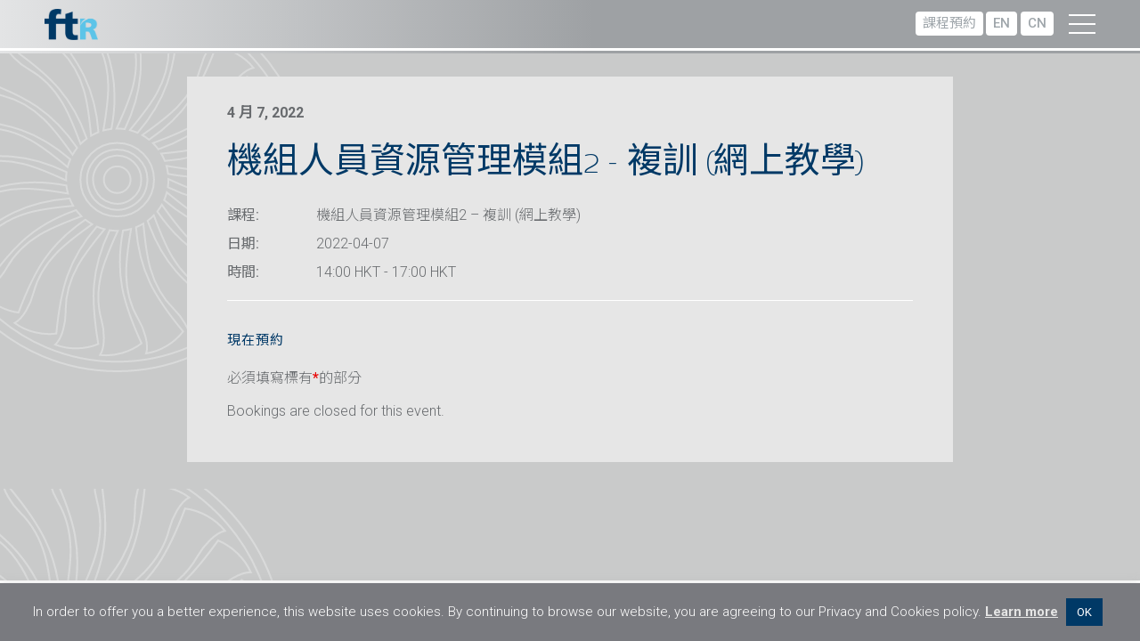

--- FILE ---
content_type: text/html; charset=UTF-8
request_url: https://www.ftr.asia/tc/programmes/%E6%A9%9F%E7%B5%84%E4%BA%BA%E5%93%A1%E8%B3%87%E6%BA%90%E7%AE%A1%E7%90%86%E6%A8%A1%E7%B5%842-%E8%A4%87%E8%A8%93-%E7%B6%B2%E4%B8%8A%E6%95%99%E5%AD%B8-28
body_size: 16035
content:
<!doctype html>
<html lang="zh-HK">
<head>
	<meta charset="UTF-8">
	<meta name="viewport" content="width=device-width, initial-scale=1.0, maximum-scale=1.0, user-scalable=0">
  <link rel="profile" href="https://gmpg.org/xfn/11">


  <style type="text/css">
    #preload { position: fixed; top: 0; left: 0; bottom: 0; right: 0; width: 100vw; height: 100vh; z-index: 999999; background: #fff; }
    #preload .loading { position: absolute; width: auto; height: auto; margin: auto; top: 0; bottom: 0; left: 0; right: 0; }
  </style>

	<meta name='robots' content='index, follow, max-image-preview:large, max-snippet:-1, max-video-preview:-1' />
<link rel="alternate" hreflang="sc" href="https://www.ftr.asia/sc/programmes/%e6%9c%ba%e7%bb%84%e4%ba%ba%e5%91%98%e8%b5%84%e6%ba%90%e7%ae%a1%e7%90%86%e6%a8%a1%e5%9d%972-%e5%a4%8d%e8%ae%ad-%e7%bd%91%e4%b8%8a%e6%95%99%e5%ad%a6-29" />
<link rel="alternate" hreflang="hk" href="https://www.ftr.asia/tc/programmes/%e6%a9%9f%e7%b5%84%e4%ba%ba%e5%93%a1%e8%b3%87%e6%ba%90%e7%ae%a1%e7%90%86%e6%a8%a1%e7%b5%842-%e8%a4%87%e8%a8%93-%e7%b6%b2%e4%b8%8a%e6%95%99%e5%ad%b8-28" />

	<!-- This site is optimized with the Yoast SEO plugin v24.7 - https://yoast.com/wordpress/plugins/seo/ -->
	<title>機組人員資源管理模組2 - 複訓 (網上教學) - Flight Training Resources</title>
	<link rel="canonical" href="https://www.ftr.asia/tc/programmes/%e6%a9%9f%e7%b5%84%e4%ba%ba%e5%93%a1%e8%b3%87%e6%ba%90%e7%ae%a1%e7%90%86%e6%a8%a1%e7%b5%842-%e8%a4%87%e8%a8%93-%e7%b6%b2%e4%b8%8a%e6%95%99%e5%ad%b8-28" />
	<meta property="og:locale" content="zh_HK" />
	<meta property="og:type" content="article" />
	<meta property="og:title" content="機組人員資源管理模組2 - 複訓 (網上教學) - Flight Training Resources" />
	<meta property="og:description" content="2022-04-07 @ 14:00 HKT - 17:00 HKT -" />
	<meta property="og:url" content="https://www.ftr.asia/tc/programmes/%e6%a9%9f%e7%b5%84%e4%ba%ba%e5%93%a1%e8%b3%87%e6%ba%90%e7%ae%a1%e7%90%86%e6%a8%a1%e7%b5%842-%e8%a4%87%e8%a8%93-%e7%b6%b2%e4%b8%8a%e6%95%99%e5%ad%b8-28" />
	<meta property="og:site_name" content="Flight Training Resources" />
	<meta name="twitter:card" content="summary_large_image" />
	<script type="application/ld+json" class="yoast-schema-graph">{"@context":"https://schema.org","@graph":[{"@type":"WebPage","@id":"https://www.ftr.asia/tc/programmes/%e6%a9%9f%e7%b5%84%e4%ba%ba%e5%93%a1%e8%b3%87%e6%ba%90%e7%ae%a1%e7%90%86%e6%a8%a1%e7%b5%842-%e8%a4%87%e8%a8%93-%e7%b6%b2%e4%b8%8a%e6%95%99%e5%ad%b8-28","url":"https://www.ftr.asia/tc/programmes/%e6%a9%9f%e7%b5%84%e4%ba%ba%e5%93%a1%e8%b3%87%e6%ba%90%e7%ae%a1%e7%90%86%e6%a8%a1%e7%b5%842-%e8%a4%87%e8%a8%93-%e7%b6%b2%e4%b8%8a%e6%95%99%e5%ad%b8-28","name":"機組人員資源管理模組2 - 複訓 (網上教學) - Flight Training Resources","isPartOf":{"@id":"https://www.ftr.asia/tc/#website"},"datePublished":"2022-03-16T08:19:19+00:00","breadcrumb":{"@id":"https://www.ftr.asia/tc/programmes/%e6%a9%9f%e7%b5%84%e4%ba%ba%e5%93%a1%e8%b3%87%e6%ba%90%e7%ae%a1%e7%90%86%e6%a8%a1%e7%b5%842-%e8%a4%87%e8%a8%93-%e7%b6%b2%e4%b8%8a%e6%95%99%e5%ad%b8-28#breadcrumb"},"inLanguage":"zh-HK","potentialAction":[{"@type":"ReadAction","target":["https://www.ftr.asia/tc/programmes/%e6%a9%9f%e7%b5%84%e4%ba%ba%e5%93%a1%e8%b3%87%e6%ba%90%e7%ae%a1%e7%90%86%e6%a8%a1%e7%b5%842-%e8%a4%87%e8%a8%93-%e7%b6%b2%e4%b8%8a%e6%95%99%e5%ad%b8-28"]}]},{"@type":"BreadcrumbList","@id":"https://www.ftr.asia/tc/programmes/%e6%a9%9f%e7%b5%84%e4%ba%ba%e5%93%a1%e8%b3%87%e6%ba%90%e7%ae%a1%e7%90%86%e6%a8%a1%e7%b5%842-%e8%a4%87%e8%a8%93-%e7%b6%b2%e4%b8%8a%e6%95%99%e5%ad%b8-28#breadcrumb","itemListElement":[{"@type":"ListItem","position":1,"name":"Home","item":"https://www.ftr.asia/tc"},{"@type":"ListItem","position":2,"name":"Events","item":"https://www.ftr.asia/tc/programmes"},{"@type":"ListItem","position":3,"name":"機組人員資源管理模組2 &#8211; 複訓 (網上教學)"}]},{"@type":"WebSite","@id":"https://www.ftr.asia/tc/#website","url":"https://www.ftr.asia/tc/","name":"Flight Training Resources","description":"","publisher":{"@id":"https://www.ftr.asia/tc/#organization"},"potentialAction":[{"@type":"SearchAction","target":{"@type":"EntryPoint","urlTemplate":"https://www.ftr.asia/tc/?s={search_term_string}"},"query-input":{"@type":"PropertyValueSpecification","valueRequired":true,"valueName":"search_term_string"}}],"inLanguage":"zh-HK"},{"@type":"Organization","@id":"https://www.ftr.asia/tc/#organization","name":"Flight Training Resources Limited","url":"https://www.ftr.asia/tc/","logo":{"@type":"ImageObject","inLanguage":"zh-HK","@id":"https://www.ftr.asia/tc/#/schema/logo/image/","url":"https://www.ftr.asia/wp-content/uploads/2019/11/ftr-logo.png","contentUrl":"https://www.ftr.asia/wp-content/uploads/2019/11/ftr-logo.png","width":297,"height":174,"caption":"Flight Training Resources Limited"},"image":{"@id":"https://www.ftr.asia/tc/#/schema/logo/image/"}}]}</script>
	<!-- / Yoast SEO plugin. -->


<link rel="alternate" type="application/rss+xml" title="訂閱《Flight Training Resources》&raquo; 資訊提供" href="https://www.ftr.asia/tc/feed" />
<script type="text/javascript">
/* <![CDATA[ */
window._wpemojiSettings = {"baseUrl":"https:\/\/s.w.org\/images\/core\/emoji\/15.0.3\/72x72\/","ext":".png","svgUrl":"https:\/\/s.w.org\/images\/core\/emoji\/15.0.3\/svg\/","svgExt":".svg","source":{"concatemoji":"https:\/\/www.ftr.asia\/wp-includes\/js\/wp-emoji-release.min.js?ver=82cad292cdfa407c08ff733d36ab44c7"}};
/*! This file is auto-generated */
!function(i,n){var o,s,e;function c(e){try{var t={supportTests:e,timestamp:(new Date).valueOf()};sessionStorage.setItem(o,JSON.stringify(t))}catch(e){}}function p(e,t,n){e.clearRect(0,0,e.canvas.width,e.canvas.height),e.fillText(t,0,0);var t=new Uint32Array(e.getImageData(0,0,e.canvas.width,e.canvas.height).data),r=(e.clearRect(0,0,e.canvas.width,e.canvas.height),e.fillText(n,0,0),new Uint32Array(e.getImageData(0,0,e.canvas.width,e.canvas.height).data));return t.every(function(e,t){return e===r[t]})}function u(e,t,n){switch(t){case"flag":return n(e,"\ud83c\udff3\ufe0f\u200d\u26a7\ufe0f","\ud83c\udff3\ufe0f\u200b\u26a7\ufe0f")?!1:!n(e,"\ud83c\uddfa\ud83c\uddf3","\ud83c\uddfa\u200b\ud83c\uddf3")&&!n(e,"\ud83c\udff4\udb40\udc67\udb40\udc62\udb40\udc65\udb40\udc6e\udb40\udc67\udb40\udc7f","\ud83c\udff4\u200b\udb40\udc67\u200b\udb40\udc62\u200b\udb40\udc65\u200b\udb40\udc6e\u200b\udb40\udc67\u200b\udb40\udc7f");case"emoji":return!n(e,"\ud83d\udc26\u200d\u2b1b","\ud83d\udc26\u200b\u2b1b")}return!1}function f(e,t,n){var r="undefined"!=typeof WorkerGlobalScope&&self instanceof WorkerGlobalScope?new OffscreenCanvas(300,150):i.createElement("canvas"),a=r.getContext("2d",{willReadFrequently:!0}),o=(a.textBaseline="top",a.font="600 32px Arial",{});return e.forEach(function(e){o[e]=t(a,e,n)}),o}function t(e){var t=i.createElement("script");t.src=e,t.defer=!0,i.head.appendChild(t)}"undefined"!=typeof Promise&&(o="wpEmojiSettingsSupports",s=["flag","emoji"],n.supports={everything:!0,everythingExceptFlag:!0},e=new Promise(function(e){i.addEventListener("DOMContentLoaded",e,{once:!0})}),new Promise(function(t){var n=function(){try{var e=JSON.parse(sessionStorage.getItem(o));if("object"==typeof e&&"number"==typeof e.timestamp&&(new Date).valueOf()<e.timestamp+604800&&"object"==typeof e.supportTests)return e.supportTests}catch(e){}return null}();if(!n){if("undefined"!=typeof Worker&&"undefined"!=typeof OffscreenCanvas&&"undefined"!=typeof URL&&URL.createObjectURL&&"undefined"!=typeof Blob)try{var e="postMessage("+f.toString()+"("+[JSON.stringify(s),u.toString(),p.toString()].join(",")+"));",r=new Blob([e],{type:"text/javascript"}),a=new Worker(URL.createObjectURL(r),{name:"wpTestEmojiSupports"});return void(a.onmessage=function(e){c(n=e.data),a.terminate(),t(n)})}catch(e){}c(n=f(s,u,p))}t(n)}).then(function(e){for(var t in e)n.supports[t]=e[t],n.supports.everything=n.supports.everything&&n.supports[t],"flag"!==t&&(n.supports.everythingExceptFlag=n.supports.everythingExceptFlag&&n.supports[t]);n.supports.everythingExceptFlag=n.supports.everythingExceptFlag&&!n.supports.flag,n.DOMReady=!1,n.readyCallback=function(){n.DOMReady=!0}}).then(function(){return e}).then(function(){var e;n.supports.everything||(n.readyCallback(),(e=n.source||{}).concatemoji?t(e.concatemoji):e.wpemoji&&e.twemoji&&(t(e.twemoji),t(e.wpemoji)))}))}((window,document),window._wpemojiSettings);
/* ]]> */
</script>
<style id='wp-emoji-styles-inline-css' type='text/css'>

	img.wp-smiley, img.emoji {
		display: inline !important;
		border: none !important;
		box-shadow: none !important;
		height: 1em !important;
		width: 1em !important;
		margin: 0 0.07em !important;
		vertical-align: -0.1em !important;
		background: none !important;
		padding: 0 !important;
	}
</style>
<link rel='stylesheet' id='wp-block-library-css' href='https://www.ftr.asia/wp-includes/css/dist/block-library/style.min.css?ver=82cad292cdfa407c08ff733d36ab44c7' type='text/css' media='all' />
<style id='classic-theme-styles-inline-css' type='text/css'>
/*! This file is auto-generated */
.wp-block-button__link{color:#fff;background-color:#32373c;border-radius:9999px;box-shadow:none;text-decoration:none;padding:calc(.667em + 2px) calc(1.333em + 2px);font-size:1.125em}.wp-block-file__button{background:#32373c;color:#fff;text-decoration:none}
</style>
<style id='global-styles-inline-css' type='text/css'>
:root{--wp--preset--aspect-ratio--square: 1;--wp--preset--aspect-ratio--4-3: 4/3;--wp--preset--aspect-ratio--3-4: 3/4;--wp--preset--aspect-ratio--3-2: 3/2;--wp--preset--aspect-ratio--2-3: 2/3;--wp--preset--aspect-ratio--16-9: 16/9;--wp--preset--aspect-ratio--9-16: 9/16;--wp--preset--color--black: #000000;--wp--preset--color--cyan-bluish-gray: #abb8c3;--wp--preset--color--white: #ffffff;--wp--preset--color--pale-pink: #f78da7;--wp--preset--color--vivid-red: #cf2e2e;--wp--preset--color--luminous-vivid-orange: #ff6900;--wp--preset--color--luminous-vivid-amber: #fcb900;--wp--preset--color--light-green-cyan: #7bdcb5;--wp--preset--color--vivid-green-cyan: #00d084;--wp--preset--color--pale-cyan-blue: #8ed1fc;--wp--preset--color--vivid-cyan-blue: #0693e3;--wp--preset--color--vivid-purple: #9b51e0;--wp--preset--gradient--vivid-cyan-blue-to-vivid-purple: linear-gradient(135deg,rgba(6,147,227,1) 0%,rgb(155,81,224) 100%);--wp--preset--gradient--light-green-cyan-to-vivid-green-cyan: linear-gradient(135deg,rgb(122,220,180) 0%,rgb(0,208,130) 100%);--wp--preset--gradient--luminous-vivid-amber-to-luminous-vivid-orange: linear-gradient(135deg,rgba(252,185,0,1) 0%,rgba(255,105,0,1) 100%);--wp--preset--gradient--luminous-vivid-orange-to-vivid-red: linear-gradient(135deg,rgba(255,105,0,1) 0%,rgb(207,46,46) 100%);--wp--preset--gradient--very-light-gray-to-cyan-bluish-gray: linear-gradient(135deg,rgb(238,238,238) 0%,rgb(169,184,195) 100%);--wp--preset--gradient--cool-to-warm-spectrum: linear-gradient(135deg,rgb(74,234,220) 0%,rgb(151,120,209) 20%,rgb(207,42,186) 40%,rgb(238,44,130) 60%,rgb(251,105,98) 80%,rgb(254,248,76) 100%);--wp--preset--gradient--blush-light-purple: linear-gradient(135deg,rgb(255,206,236) 0%,rgb(152,150,240) 100%);--wp--preset--gradient--blush-bordeaux: linear-gradient(135deg,rgb(254,205,165) 0%,rgb(254,45,45) 50%,rgb(107,0,62) 100%);--wp--preset--gradient--luminous-dusk: linear-gradient(135deg,rgb(255,203,112) 0%,rgb(199,81,192) 50%,rgb(65,88,208) 100%);--wp--preset--gradient--pale-ocean: linear-gradient(135deg,rgb(255,245,203) 0%,rgb(182,227,212) 50%,rgb(51,167,181) 100%);--wp--preset--gradient--electric-grass: linear-gradient(135deg,rgb(202,248,128) 0%,rgb(113,206,126) 100%);--wp--preset--gradient--midnight: linear-gradient(135deg,rgb(2,3,129) 0%,rgb(40,116,252) 100%);--wp--preset--font-size--small: 13px;--wp--preset--font-size--medium: 20px;--wp--preset--font-size--large: 36px;--wp--preset--font-size--x-large: 42px;--wp--preset--spacing--20: 0.44rem;--wp--preset--spacing--30: 0.67rem;--wp--preset--spacing--40: 1rem;--wp--preset--spacing--50: 1.5rem;--wp--preset--spacing--60: 2.25rem;--wp--preset--spacing--70: 3.38rem;--wp--preset--spacing--80: 5.06rem;--wp--preset--shadow--natural: 6px 6px 9px rgba(0, 0, 0, 0.2);--wp--preset--shadow--deep: 12px 12px 50px rgba(0, 0, 0, 0.4);--wp--preset--shadow--sharp: 6px 6px 0px rgba(0, 0, 0, 0.2);--wp--preset--shadow--outlined: 6px 6px 0px -3px rgba(255, 255, 255, 1), 6px 6px rgba(0, 0, 0, 1);--wp--preset--shadow--crisp: 6px 6px 0px rgba(0, 0, 0, 1);}:where(.is-layout-flex){gap: 0.5em;}:where(.is-layout-grid){gap: 0.5em;}body .is-layout-flex{display: flex;}.is-layout-flex{flex-wrap: wrap;align-items: center;}.is-layout-flex > :is(*, div){margin: 0;}body .is-layout-grid{display: grid;}.is-layout-grid > :is(*, div){margin: 0;}:where(.wp-block-columns.is-layout-flex){gap: 2em;}:where(.wp-block-columns.is-layout-grid){gap: 2em;}:where(.wp-block-post-template.is-layout-flex){gap: 1.25em;}:where(.wp-block-post-template.is-layout-grid){gap: 1.25em;}.has-black-color{color: var(--wp--preset--color--black) !important;}.has-cyan-bluish-gray-color{color: var(--wp--preset--color--cyan-bluish-gray) !important;}.has-white-color{color: var(--wp--preset--color--white) !important;}.has-pale-pink-color{color: var(--wp--preset--color--pale-pink) !important;}.has-vivid-red-color{color: var(--wp--preset--color--vivid-red) !important;}.has-luminous-vivid-orange-color{color: var(--wp--preset--color--luminous-vivid-orange) !important;}.has-luminous-vivid-amber-color{color: var(--wp--preset--color--luminous-vivid-amber) !important;}.has-light-green-cyan-color{color: var(--wp--preset--color--light-green-cyan) !important;}.has-vivid-green-cyan-color{color: var(--wp--preset--color--vivid-green-cyan) !important;}.has-pale-cyan-blue-color{color: var(--wp--preset--color--pale-cyan-blue) !important;}.has-vivid-cyan-blue-color{color: var(--wp--preset--color--vivid-cyan-blue) !important;}.has-vivid-purple-color{color: var(--wp--preset--color--vivid-purple) !important;}.has-black-background-color{background-color: var(--wp--preset--color--black) !important;}.has-cyan-bluish-gray-background-color{background-color: var(--wp--preset--color--cyan-bluish-gray) !important;}.has-white-background-color{background-color: var(--wp--preset--color--white) !important;}.has-pale-pink-background-color{background-color: var(--wp--preset--color--pale-pink) !important;}.has-vivid-red-background-color{background-color: var(--wp--preset--color--vivid-red) !important;}.has-luminous-vivid-orange-background-color{background-color: var(--wp--preset--color--luminous-vivid-orange) !important;}.has-luminous-vivid-amber-background-color{background-color: var(--wp--preset--color--luminous-vivid-amber) !important;}.has-light-green-cyan-background-color{background-color: var(--wp--preset--color--light-green-cyan) !important;}.has-vivid-green-cyan-background-color{background-color: var(--wp--preset--color--vivid-green-cyan) !important;}.has-pale-cyan-blue-background-color{background-color: var(--wp--preset--color--pale-cyan-blue) !important;}.has-vivid-cyan-blue-background-color{background-color: var(--wp--preset--color--vivid-cyan-blue) !important;}.has-vivid-purple-background-color{background-color: var(--wp--preset--color--vivid-purple) !important;}.has-black-border-color{border-color: var(--wp--preset--color--black) !important;}.has-cyan-bluish-gray-border-color{border-color: var(--wp--preset--color--cyan-bluish-gray) !important;}.has-white-border-color{border-color: var(--wp--preset--color--white) !important;}.has-pale-pink-border-color{border-color: var(--wp--preset--color--pale-pink) !important;}.has-vivid-red-border-color{border-color: var(--wp--preset--color--vivid-red) !important;}.has-luminous-vivid-orange-border-color{border-color: var(--wp--preset--color--luminous-vivid-orange) !important;}.has-luminous-vivid-amber-border-color{border-color: var(--wp--preset--color--luminous-vivid-amber) !important;}.has-light-green-cyan-border-color{border-color: var(--wp--preset--color--light-green-cyan) !important;}.has-vivid-green-cyan-border-color{border-color: var(--wp--preset--color--vivid-green-cyan) !important;}.has-pale-cyan-blue-border-color{border-color: var(--wp--preset--color--pale-cyan-blue) !important;}.has-vivid-cyan-blue-border-color{border-color: var(--wp--preset--color--vivid-cyan-blue) !important;}.has-vivid-purple-border-color{border-color: var(--wp--preset--color--vivid-purple) !important;}.has-vivid-cyan-blue-to-vivid-purple-gradient-background{background: var(--wp--preset--gradient--vivid-cyan-blue-to-vivid-purple) !important;}.has-light-green-cyan-to-vivid-green-cyan-gradient-background{background: var(--wp--preset--gradient--light-green-cyan-to-vivid-green-cyan) !important;}.has-luminous-vivid-amber-to-luminous-vivid-orange-gradient-background{background: var(--wp--preset--gradient--luminous-vivid-amber-to-luminous-vivid-orange) !important;}.has-luminous-vivid-orange-to-vivid-red-gradient-background{background: var(--wp--preset--gradient--luminous-vivid-orange-to-vivid-red) !important;}.has-very-light-gray-to-cyan-bluish-gray-gradient-background{background: var(--wp--preset--gradient--very-light-gray-to-cyan-bluish-gray) !important;}.has-cool-to-warm-spectrum-gradient-background{background: var(--wp--preset--gradient--cool-to-warm-spectrum) !important;}.has-blush-light-purple-gradient-background{background: var(--wp--preset--gradient--blush-light-purple) !important;}.has-blush-bordeaux-gradient-background{background: var(--wp--preset--gradient--blush-bordeaux) !important;}.has-luminous-dusk-gradient-background{background: var(--wp--preset--gradient--luminous-dusk) !important;}.has-pale-ocean-gradient-background{background: var(--wp--preset--gradient--pale-ocean) !important;}.has-electric-grass-gradient-background{background: var(--wp--preset--gradient--electric-grass) !important;}.has-midnight-gradient-background{background: var(--wp--preset--gradient--midnight) !important;}.has-small-font-size{font-size: var(--wp--preset--font-size--small) !important;}.has-medium-font-size{font-size: var(--wp--preset--font-size--medium) !important;}.has-large-font-size{font-size: var(--wp--preset--font-size--large) !important;}.has-x-large-font-size{font-size: var(--wp--preset--font-size--x-large) !important;}
:where(.wp-block-post-template.is-layout-flex){gap: 1.25em;}:where(.wp-block-post-template.is-layout-grid){gap: 1.25em;}
:where(.wp-block-columns.is-layout-flex){gap: 2em;}:where(.wp-block-columns.is-layout-grid){gap: 2em;}
:root :where(.wp-block-pullquote){font-size: 1.5em;line-height: 1.6;}
</style>
<link rel='stylesheet' id='cookie-law-info-css' href='https://www.ftr.asia/wp-content/plugins/cookie-law-info/legacy/public/css/cookie-law-info-public.css?ver=3.3.9' type='text/css' media='all' />
<link rel='stylesheet' id='cookie-law-info-gdpr-css' href='https://www.ftr.asia/wp-content/plugins/cookie-law-info/legacy/public/css/cookie-law-info-gdpr.css?ver=3.3.9' type='text/css' media='all' />
<link rel='stylesheet' id='events-manager-css' href='https://www.ftr.asia/wp-content/plugins/events-manager/includes/css/events_manager.css?ver=5.97' type='text/css' media='all' />
<link rel='stylesheet' id='menu-image-css' href='https://www.ftr.asia/wp-content/plugins/menu-image/includes/css/menu-image.css?ver=3.13' type='text/css' media='all' />
<link rel='stylesheet' id='dashicons-css' href='https://www.ftr.asia/wp-includes/css/dashicons.min.css?ver=82cad292cdfa407c08ff733d36ab44c7' type='text/css' media='all' />
<link rel='stylesheet' id='ftr-style-css' href='https://www.ftr.asia/wp-content/themes/ftr/style.css?ver=82cad292cdfa407c08ff733d36ab44c7' type='text/css' media='all' />
<link rel='stylesheet' id='um-recaptcha-css' href='https://www.ftr.asia/wp-content/plugins/um-recaptcha/assets/css/um-recaptcha.css?ver=2.3.8' type='text/css' media='all' />
<link rel='stylesheet' id='um_modal-css' href='https://www.ftr.asia/wp-content/plugins/ultimate-member/assets/css/um-modal.min.css?ver=2.10.1' type='text/css' media='all' />
<link rel='stylesheet' id='um_ui-css' href='https://www.ftr.asia/wp-content/plugins/ultimate-member/assets/libs/jquery-ui/jquery-ui.min.css?ver=1.13.2' type='text/css' media='all' />
<link rel='stylesheet' id='um_tipsy-css' href='https://www.ftr.asia/wp-content/plugins/ultimate-member/assets/libs/tipsy/tipsy.min.css?ver=1.0.0a' type='text/css' media='all' />
<link rel='stylesheet' id='um_raty-css' href='https://www.ftr.asia/wp-content/plugins/ultimate-member/assets/libs/raty/um-raty.min.css?ver=2.6.0' type='text/css' media='all' />
<link rel='stylesheet' id='select2-css' href='https://www.ftr.asia/wp-content/plugins/ultimate-member/assets/libs/select2/select2.min.css?ver=4.0.13' type='text/css' media='all' />
<link rel='stylesheet' id='um_fileupload-css' href='https://www.ftr.asia/wp-content/plugins/ultimate-member/assets/css/um-fileupload.min.css?ver=2.10.1' type='text/css' media='all' />
<link rel='stylesheet' id='um_confirm-css' href='https://www.ftr.asia/wp-content/plugins/ultimate-member/assets/libs/um-confirm/um-confirm.min.css?ver=1.0' type='text/css' media='all' />
<link rel='stylesheet' id='um_datetime-css' href='https://www.ftr.asia/wp-content/plugins/ultimate-member/assets/libs/pickadate/default.min.css?ver=3.6.2' type='text/css' media='all' />
<link rel='stylesheet' id='um_datetime_date-css' href='https://www.ftr.asia/wp-content/plugins/ultimate-member/assets/libs/pickadate/default.date.min.css?ver=3.6.2' type='text/css' media='all' />
<link rel='stylesheet' id='um_datetime_time-css' href='https://www.ftr.asia/wp-content/plugins/ultimate-member/assets/libs/pickadate/default.time.min.css?ver=3.6.2' type='text/css' media='all' />
<link rel='stylesheet' id='um_fonticons_ii-css' href='https://www.ftr.asia/wp-content/plugins/ultimate-member/assets/libs/legacy/fonticons/fonticons-ii.min.css?ver=2.10.1' type='text/css' media='all' />
<link rel='stylesheet' id='um_fonticons_fa-css' href='https://www.ftr.asia/wp-content/plugins/ultimate-member/assets/libs/legacy/fonticons/fonticons-fa.min.css?ver=2.10.1' type='text/css' media='all' />
<link rel='stylesheet' id='um_fontawesome-css' href='https://www.ftr.asia/wp-content/plugins/ultimate-member/assets/css/um-fontawesome.min.css?ver=6.5.2' type='text/css' media='all' />
<link rel='stylesheet' id='um_common-css' href='https://www.ftr.asia/wp-content/plugins/ultimate-member/assets/css/common.min.css?ver=2.10.1' type='text/css' media='all' />
<link rel='stylesheet' id='um_responsive-css' href='https://www.ftr.asia/wp-content/plugins/ultimate-member/assets/css/um-responsive.min.css?ver=2.10.1' type='text/css' media='all' />
<link rel='stylesheet' id='um_styles-css' href='https://www.ftr.asia/wp-content/plugins/ultimate-member/assets/css/um-styles.min.css?ver=2.10.1' type='text/css' media='all' />
<link rel='stylesheet' id='um_crop-css' href='https://www.ftr.asia/wp-content/plugins/ultimate-member/assets/libs/cropper/cropper.min.css?ver=1.6.1' type='text/css' media='all' />
<link rel='stylesheet' id='um_profile-css' href='https://www.ftr.asia/wp-content/plugins/ultimate-member/assets/css/um-profile.min.css?ver=2.10.1' type='text/css' media='all' />
<link rel='stylesheet' id='um_account-css' href='https://www.ftr.asia/wp-content/plugins/ultimate-member/assets/css/um-account.min.css?ver=2.10.1' type='text/css' media='all' />
<link rel='stylesheet' id='um_misc-css' href='https://www.ftr.asia/wp-content/plugins/ultimate-member/assets/css/um-misc.min.css?ver=2.10.1' type='text/css' media='all' />
<link rel='stylesheet' id='um_default_css-css' href='https://www.ftr.asia/wp-content/plugins/ultimate-member/assets/css/um-old-default.min.css?ver=2.10.1' type='text/css' media='all' />
<script type="text/javascript" src="https://www.ftr.asia/wp-includes/js/jquery/jquery.min.js?ver=3.7.1" id="jquery-core-js"></script>
<script type="text/javascript" src="https://www.ftr.asia/wp-includes/js/jquery/jquery-migrate.min.js?ver=3.4.1" id="jquery-migrate-js"></script>
<script type="text/javascript" id="cookie-law-info-js-extra">
/* <![CDATA[ */
var Cli_Data = {"nn_cookie_ids":[],"cookielist":[],"non_necessary_cookies":[],"ccpaEnabled":"","ccpaRegionBased":"","ccpaBarEnabled":"","strictlyEnabled":["necessary","obligatoire"],"ccpaType":"gdpr","js_blocking":"","custom_integration":"","triggerDomRefresh":"","secure_cookies":""};
var cli_cookiebar_settings = {"animate_speed_hide":"500","animate_speed_show":"500","background":"#797a7f","border":"#b1a6a6c2","border_on":"","button_1_button_colour":"#003966","button_1_button_hover":"#002e52","button_1_link_colour":"#fff","button_1_as_button":"1","button_1_new_win":"","button_2_button_colour":"#333","button_2_button_hover":"#292929","button_2_link_colour":"#e5e5e5","button_2_as_button":"","button_2_hidebar":"","button_3_button_colour":"#000","button_3_button_hover":"#000000","button_3_link_colour":"#fff","button_3_as_button":"1","button_3_new_win":"","button_4_button_colour":"#000","button_4_button_hover":"#000000","button_4_link_colour":"#62a329","button_4_as_button":"","button_7_button_colour":"#61a229","button_7_button_hover":"#4e8221","button_7_link_colour":"#fff","button_7_as_button":"1","button_7_new_win":"","font_family":"inherit","header_fix":"","notify_animate_hide":"1","notify_animate_show":"","notify_div_id":"#cookie-law-info-bar","notify_position_horizontal":"right","notify_position_vertical":"bottom","scroll_close":"","scroll_close_reload":"","accept_close_reload":"","reject_close_reload":"","showagain_tab":"","showagain_background":"#fff","showagain_border":"#000","showagain_div_id":"#cookie-law-info-again","showagain_x_position":"100px","text":"#ffffff","show_once_yn":"","show_once":"10000","logging_on":"","as_popup":"","popup_overlay":"1","bar_heading_text":"","cookie_bar_as":"banner","popup_showagain_position":"bottom-right","widget_position":"left"};
var log_object = {"ajax_url":"https:\/\/www.ftr.asia\/wp-admin\/admin-ajax.php"};
/* ]]> */
</script>
<script type="text/javascript" src="https://www.ftr.asia/wp-content/plugins/cookie-law-info/legacy/public/js/cookie-law-info-public.js?ver=3.3.9" id="cookie-law-info-js"></script>
<script type="text/javascript" src="https://www.ftr.asia/wp-includes/js/jquery/ui/core.min.js?ver=1.13.3" id="jquery-ui-core-js"></script>
<script type="text/javascript" src="https://www.ftr.asia/wp-includes/js/jquery/ui/mouse.min.js?ver=1.13.3" id="jquery-ui-mouse-js"></script>
<script type="text/javascript" src="https://www.ftr.asia/wp-includes/js/jquery/ui/sortable.min.js?ver=1.13.3" id="jquery-ui-sortable-js"></script>
<script type="text/javascript" src="https://www.ftr.asia/wp-includes/js/jquery/ui/datepicker.min.js?ver=1.13.3" id="jquery-ui-datepicker-js"></script>
<script type="text/javascript" id="jquery-ui-datepicker-js-after">
/* <![CDATA[ */
jQuery(function(jQuery){jQuery.datepicker.setDefaults({"closeText":"\u95dc\u9589","currentText":"\u4eca\u5929","monthNames":["\u4e00\u6708","\u4e8c\u6708","\u4e09\u6708","\u56db\u6708","\u4e94\u6708","\u516d\u6708","\u4e03\u6708","\u516b\u6708","\u4e5d\u6708","\u5341\u6708","\u5341\u4e00\u6708","\u5341\u4e8c\u6708"],"monthNamesShort":["1 \u6708","\u4e8c\u6708","3 \u6708","4 \u6708","\u4e94\u6708","6 \u6708","7 \u6708","8 \u6708","9 \u6708","10 \u6708","11 \u6708","12 \u6708"],"nextText":"\u4e0b\u4e00\u6b65","prevText":"\u4e0a\u4e00\u6b65","dayNames":["\u661f\u671f\u65e5","\u661f\u671f\u4e00","\u661f\u671f\u4e8c","\u661f\u671f\u4e09","\u661f\u671f\u56db","\u661f\u671f\u4e94","\u661f\u671f\u516d"],"dayNamesShort":["\u9031\u65e5","\u9031\u4e00","\u9031\u4e8c","\u9031\u4e09","\u9031\u56db","\u9031\u4e94","\u9031\u516d"],"dayNamesMin":["\u65e5","\u4e00","\u4e8c","\u4e09","\u56db","\u4e94","\u516d"],"dateFormat":"M d, yy","firstDay":1,"isRTL":false});});
/* ]]> */
</script>
<script type="text/javascript" src="https://www.ftr.asia/wp-includes/js/jquery/ui/menu.min.js?ver=1.13.3" id="jquery-ui-menu-js"></script>
<script type="text/javascript" src="https://www.ftr.asia/wp-includes/js/dist/dom-ready.min.js?ver=f77871ff7694fffea381" id="wp-dom-ready-js"></script>
<script type="text/javascript" src="https://www.ftr.asia/wp-includes/js/dist/hooks.min.js?ver=2810c76e705dd1a53b18" id="wp-hooks-js"></script>
<script type="text/javascript" src="https://www.ftr.asia/wp-includes/js/dist/i18n.min.js?ver=5e580eb46a90c2b997e6" id="wp-i18n-js"></script>
<script type="text/javascript" id="wp-i18n-js-after">
/* <![CDATA[ */
wp.i18n.setLocaleData( { 'text direction\u0004ltr': [ 'ltr' ] } );
/* ]]> */
</script>
<script type="text/javascript" id="wp-a11y-js-translations">
/* <![CDATA[ */
( function( domain, translations ) {
	var localeData = translations.locale_data[ domain ] || translations.locale_data.messages;
	localeData[""].domain = domain;
	wp.i18n.setLocaleData( localeData, domain );
} )( "default", {"translation-revision-date":"2022-07-15 14:05:27+0000","generator":"GlotPress\/4.0.0-alpha.1","domain":"messages","locale_data":{"messages":{"":{"domain":"messages","plural-forms":"nplurals=1; plural=0;","lang":"zh_HK"},"Notifications":["\u901a\u77e5"]}},"comment":{"reference":"wp-includes\/js\/dist\/a11y.js"}} );
/* ]]> */
</script>
<script type="text/javascript" src="https://www.ftr.asia/wp-includes/js/dist/a11y.min.js?ver=d90eebea464f6c09bfd5" id="wp-a11y-js"></script>
<script type="text/javascript" src="https://www.ftr.asia/wp-includes/js/jquery/ui/autocomplete.min.js?ver=1.13.3" id="jquery-ui-autocomplete-js"></script>
<script type="text/javascript" src="https://www.ftr.asia/wp-includes/js/jquery/ui/resizable.min.js?ver=1.13.3" id="jquery-ui-resizable-js"></script>
<script type="text/javascript" src="https://www.ftr.asia/wp-includes/js/jquery/ui/draggable.min.js?ver=1.13.3" id="jquery-ui-draggable-js"></script>
<script type="text/javascript" src="https://www.ftr.asia/wp-includes/js/jquery/ui/controlgroup.min.js?ver=1.13.3" id="jquery-ui-controlgroup-js"></script>
<script type="text/javascript" src="https://www.ftr.asia/wp-includes/js/jquery/ui/checkboxradio.min.js?ver=1.13.3" id="jquery-ui-checkboxradio-js"></script>
<script type="text/javascript" src="https://www.ftr.asia/wp-includes/js/jquery/ui/button.min.js?ver=1.13.3" id="jquery-ui-button-js"></script>
<script type="text/javascript" src="https://www.ftr.asia/wp-includes/js/jquery/ui/dialog.min.js?ver=1.13.3" id="jquery-ui-dialog-js"></script>
<script type="text/javascript" id="events-manager-js-extra">
/* <![CDATA[ */
var EM = {"ajaxurl":"https:\/\/www.ftr.asia\/wp-admin\/admin-ajax.php?em_lang=zh_HK&lang=tc","locationajaxurl":"https:\/\/www.ftr.asia\/wp-admin\/admin-ajax.php?action=locations_search&em_lang=zh_HK&lang=tc","firstDay":"1","locale":"zh","dateFormat":"dd\/mm\/yy","ui_css":"https:\/\/www.ftr.asia\/wp-content\/plugins\/events-manager\/includes\/css\/jquery-ui.min.css","show24hours":"0","is_ssl":"1","bookingInProgress":"Please wait while the booking is being submitted.","tickets_save":"Save Ticket","bookingajaxurl":"https:\/\/www.ftr.asia\/wp-admin\/admin-ajax.php?em_lang=zh_HK&lang=tc","bookings_export_save":"Export Bookings","bookings_settings_save":"Save Settings","booking_delete":"Are you sure you want to delete?","booking_offset":"30","bb_full":"Sold Out","bb_book":"Book Now","bb_booking":"Booking...","bb_booked":"Booking Submitted","bb_error":"Booking Error. Try again?","bb_cancel":"Cancel","bb_canceling":"Canceling...","bb_cancelled":"Cancelled","bb_cancel_error":"Cancellation Error. Try again?","txt_search":"\u6309\u95dc\u9375\u8a5e\u641c\u7d22","txt_searching":"Searching...","txt_loading":"Loading..."};
/* ]]> */
</script>
<script type="text/javascript" src="https://www.ftr.asia/wp-content/plugins/events-manager/includes/js/events-manager.js?ver=5.97" id="events-manager-js"></script>
<script type="text/javascript" src="https://www.recaptcha.net/recaptcha/api.js?onload=onloadCallback&amp;render=explicit&amp;hl=en&amp;ver=2.0" id="google-recapthca-api-v2-js"></script>
<script type="text/javascript" src="https://www.ftr.asia/wp-content/plugins/ultimate-member/assets/js/um-gdpr.min.js?ver=2.10.1" id="um-gdpr-js"></script>
<link rel="https://api.w.org/" href="https://www.ftr.asia/tc/wp-json/" /><link rel="EditURI" type="application/rsd+xml" title="RSD" href="https://www.ftr.asia/xmlrpc.php?rsd" />

<link rel='shortlink' href='https://www.ftr.asia/tc?p=4143' />
<link rel="alternate" title="oEmbed (JSON)" type="application/json+oembed" href="https://www.ftr.asia/tc/wp-json/oembed/1.0/embed?url=https%3A%2F%2Fwww.ftr.asia%2Ftc%2Fprogrammes%2F%25e6%25a9%259f%25e7%25b5%2584%25e4%25ba%25ba%25e5%2593%25a1%25e8%25b3%2587%25e6%25ba%2590%25e7%25ae%25a1%25e7%2590%2586%25e6%25a8%25a1%25e7%25b5%25842-%25e8%25a4%2587%25e8%25a8%2593-%25e7%25b6%25b2%25e4%25b8%258a%25e6%2595%2599%25e5%25ad%25b8-28" />
<link rel="alternate" title="oEmbed (XML)" type="text/xml+oembed" href="https://www.ftr.asia/tc/wp-json/oembed/1.0/embed?url=https%3A%2F%2Fwww.ftr.asia%2Ftc%2Fprogrammes%2F%25e6%25a9%259f%25e7%25b5%2584%25e4%25ba%25ba%25e5%2593%25a1%25e8%25b3%2587%25e6%25ba%2590%25e7%25ae%25a1%25e7%2590%2586%25e6%25a8%25a1%25e7%25b5%25842-%25e8%25a4%2587%25e8%25a8%2593-%25e7%25b6%25b2%25e4%25b8%258a%25e6%2595%2599%25e5%25ad%25b8-28&#038;format=xml" />
<meta name="generator" content="WPML ver:4.6.15 stt:1,65,66;" />

		<!-- GA Google Analytics @ https://m0n.co/ga -->
		<script>
			(function(i,s,o,g,r,a,m){i['GoogleAnalyticsObject']=r;i[r]=i[r]||function(){
			(i[r].q=i[r].q||[]).push(arguments)},i[r].l=1*new Date();a=s.createElement(o),
			m=s.getElementsByTagName(o)[0];a.async=1;a.src=g;m.parentNode.insertBefore(a,m)
			})(window,document,'script','https://www.google-analytics.com/analytics.js','ga');
			ga('create', 'UA-157724223-1', 'auto');
			ga('set', 'forceSSL', true);
			ga('send', 'pageview');
		</script>

	
    <!-- ico -->
    <link rel="icon" href="https://www.ftr.asia/wp-content/themes/ftr/assets/images/favicon/favicon-32.png" sizes="32x32">
    <link rel="icon" href="https://www.ftr.asia/wp-content/themes/ftr/assets/images/favicon/favicon-96.png" sizes="96x96">
    <link rel="icon" href="https://www.ftr.asia/wp-content/themes/ftr/assets/images/favicon/favicon-228.png" sizes="228x228">
    <link rel="shortcut icon" sizes="196x196" href="https://www.ftr.asia/wp-content/themes/ftr/assets/images/favicon/favicon-196.png">
    <link rel="apple-touch-icon" href="https://www.ftr.asia/wp-content/themes/ftr/assets/images/favicon/favicon-120.png" sizes="120x120">
    <link rel="apple-touch-icon" href="https://www.ftr.asia/wp-content/themes/ftr/assets/images/favicon/favicon-152.png" sizes="152x152">
    <link rel="apple-touch-icon" href="https://www.ftr.asia/wp-content/themes/ftr/assets/images/favicon/favicon-180.png" sizes="180x180">
    <meta name="msapplication-TileColor" content="#FFFFFF">
    <meta name="msapplication-TileImage" content="https://www.ftr.asia/wp-content/themes/ftr/assets/images/favicon/favicon-152.png">
    <link rel="profile" href="https://gmpg.org/xfn/11" />

    <!-- css -->
    <link rel="stylesheet" href="https://stackpath.bootstrapcdn.com/bootstrap/4.3.1/css/bootstrap.min.css">
    <link rel="stylesheet" href="https://cdnjs.cloudflare.com/ajax/libs/cropper/4.1.0/cropper.min.css">
    <link rel="stylesheet" href="https://cdnjs.cloudflare.com/ajax/libs/magnific-popup.js/1.1.0/magnific-popup.min.css">
    <link rel="stylesheet" href="https://cdnjs.cloudflare.com/ajax/libs/slick-carousel/1.9.0/slick.min.css">
    <link rel="stylesheet" href="https://cdnjs.cloudflare.com/ajax/libs/slick-carousel/1.9.0/slick-theme.min.css">
    <link rel="stylesheet" href="https://www.ftr.asia/wp-content/themes/ftr/assets/css/custom/styles.css?v=1466">
    <link rel="stylesheet" href="https://www.ftr.asia/wp-content/themes/ftr/assets/css/custom/stylesB.css">
    <link rel="stylesheet" href="https://www.ftr.asia/wp-content/themes/ftr/plugins/html5_audio_player/css/progres-bar.css">
    <script src="https://www.recaptcha.net/recaptcha/api.js?onload=CaptchaCallback&render=explicit" async defer></script>

</head>

<body class="event-template-default single single-event postid-4143">

<div id="preload"><img class="loading" src="https://www.ftr.asia/wp-content/themes/ftr/assets/images/spinner.svg"/></div>
<div id="back-to-top"></div>


  <nav id="menu-header">

      <div class="container containerFull">
        <div class="row">
          <div class="col-6 pt-2 pb-2">
            <div class="copyright t-table heightfull">
              <div class="t-table-cell v-middle">
                <a href="https://www.ftr.asia/tc">
                  <img class="logo" src="https://www.ftr.asia/wp-content/uploads/2020/03/ftr-logo.png"></a>
              </div>
            </div>
          </div>
          <div class="col-6 pt-2 pb-2 text-right hamburger-wrap">
						            <div id="menu-btn-booking" style="">
              <a class="btn btn-book" href="https://www.ftr.asia/tc/training-calendar">課程預約</a>
            </div>
            <div id="menu-btn-lang" style="">
							<a class="btn btn-book btn-lang" href="https://www.ftr.asia/">EN</a>
							<a class="btn btn-book btn-lang" id="menu-btn-lang-cn" class="btn btn-book" href="#">CN</a>
						</div>

            <!-- <div id="menu-btn-lang" style="display:none;"> -->
							<!-- <div><img src="https://www.ftr.asia/wp-content/themes/ftr/assets/images/language.png"></div> -->
							<!-- <div>
								<a href="https://www.ftr.asia/">
									<img src="https://www.ftr.asia/wp-content/themes/ftr/assets/images/Logo_EN.png">
								</a>
								<img  src="https://www.ftr.asia/wp-content/themes/ftr/assets/images/Logo_CN.png">
							</div> -->
            <!-- </div> -->
            <div id="menu-btn" class="hamburger-box">
              <div class="hamburger-inner"></div>
            </div>
          </div>
        </div>
      </div>

      <div id="menu-lang" class="id-menu">
        <div class="t-table heightfull">
          <div class="t-tabel-cell v-middle">
            <ul class="list-none-ul menu-ul font-title">
									<li><a href="https://www.ftr.asia/sc/programmes/%e6%9c%ba%e7%bb%84%e4%ba%ba%e5%91%98%e8%b5%84%e6%ba%90%e7%ae%a1%e7%90%86%e6%a8%a1%e5%9d%972-%e5%a4%8d%e8%ae%ad-%e7%bd%91%e4%b8%8a%e6%95%99%e5%ad%a6-29"><span class="font17">简体中文</span></a></li>
		<li><a href="https://www.ftr.asia/tc/programmes/%e6%a9%9f%e7%b5%84%e4%ba%ba%e5%93%a1%e8%b3%87%e6%ba%90%e7%ae%a1%e7%90%86%e6%a8%a1%e7%b5%842-%e8%a4%87%e8%a8%93-%e7%b6%b2%e4%b8%8a%e6%95%99%e5%ad%b8-28"><span class="font17">繁體中文</span></a></li>
            </ul>
          </div>
        </div>
      </div>

      <div id="menu" class="id-menu">
        <div class="t-table heightfull">
          <div class="t-tabel-cell v-middle"><div class="menu-main-menu%e7%b9%81-container"><ul id="menu-main-menu%e7%b9%81" class=" menu list-none-ul menu-ul font-title"><li id="menu-item-2244" class="menu-item menu-item-type-post_type menu-item-object-page menu-item-2244"><a href="https://www.ftr.asia/tc/training-programmes" class="menu-image-title-after menu-image-hovered"><span><span class='menu-image-hover-wrapper'><img width="36" height="36" src="https://www.ftr.asia/wp-content/uploads/2020/03/m2-ico-programmes-1-36x36.png" class="menu-image menu-image-title-after" alt="" decoding="async" /><img width="36" height="36" src="https://www.ftr.asia/wp-content/uploads/2019/12/m2-ico-programmes-hover-1-36x36.png" class="hovered-image menu-image-title-after" alt="" style="margin-left: -36px;" decoding="async" /></span><span class="menu-image-title-after menu-image-title">培訓課程</span></span></a></li>
<li id="menu-item-2245" class="menu-item menu-item-type-post_type menu-item-object-page menu-item-2245"><a href="https://www.ftr.asia/tc/training-calendar" class="menu-image-title-after menu-image-hovered"><span><span class='menu-image-hover-wrapper'><img width="36" height="36" src="https://www.ftr.asia/wp-content/uploads/2020/03/m2-ico-calendar-1-36x36.png" class="menu-image menu-image-title-after" alt="" decoding="async" /><img width="36" height="36" src="https://www.ftr.asia/wp-content/uploads/2020/03/m2-ico-calendar-hover-1-36x36.png" class="hovered-image menu-image-title-after" alt="" style="margin-left: -36px;" decoding="async" /></span><span class="menu-image-title-after menu-image-title">培訓日曆</span></span></a></li>
<li id="menu-item-2246" class="menu-item menu-item-type-post_type menu-item-object-page menu-item-2246"><a href="https://www.ftr.asia/tc/news" class="menu-image-title-after menu-image-hovered"><span><span class='menu-image-hover-wrapper'><img width="36" height="36" src="https://www.ftr.asia/wp-content/uploads/2020/03/m2-ico-phone-1-36x36.png" class="menu-image menu-image-title-after" alt="" decoding="async" /><img width="36" height="36" src="https://www.ftr.asia/wp-content/uploads/2020/03/m2-ico-phone-hover-1-36x36.png" class="hovered-image menu-image-title-after" alt="" style="margin-left: -36px;" decoding="async" /></span><span class="menu-image-title-after menu-image-title">最新消息</span></span></a></li>
<li id="menu-item-2247" class="menu-item menu-item-type-post_type menu-item-object-page menu-item-2247"><a href="https://www.ftr.asia/tc/facility" class="menu-image-title-after menu-image-hovered"><span><span class='menu-image-hover-wrapper'><img width="36" height="36" src="https://www.ftr.asia/wp-content/uploads/2020/03/m2-ico-pin-1-36x36.png" class="menu-image menu-image-title-after" alt="" decoding="async" /><img width="36" height="36" src="https://www.ftr.asia/wp-content/uploads/2020/03/m2-ico-pin-hover-1-36x36.png" class="hovered-image menu-image-title-after" alt="" style="margin-left: -36px;" decoding="async" /></span><span class="menu-image-title-after menu-image-title">中心設施</span></span></a></li>
<li id="menu-item-2248" class="menu-item menu-item-type-custom menu-item-object-custom menu-item-has-children menu-item-2248"><a href="#" class="menu-image-title-after menu-image-hovered"><span><span class='menu-image-hover-wrapper'><img width="36" height="36" src="https://www.ftr.asia/wp-content/uploads/2020/03/m2-ico-flight-1-36x36.png" class="menu-image menu-image-title-after" alt="" decoding="async" /><img width="36" height="36" src="https://www.ftr.asia/wp-content/uploads/2020/03/m2-ico-flight-hover-1-36x36.png" class="hovered-image menu-image-title-after" alt="" style="margin-left: -36px;" decoding="async" /></span><span class="menu-image-title-after menu-image-title">關於</span></span></a>
<ul class="sub-menu">
	<li id="menu-item-2249" class="menu-item menu-item-type-post_type menu-item-object-page menu-item-2249"><a href="https://www.ftr.asia/tc/our-business"><span>我們的業務</span></a></li>
	<li id="menu-item-2250" class="menu-item menu-item-type-post_type menu-item-object-page menu-item-2250"><a href="https://www.ftr.asia/tc/testimonials"><span>專家推薦</span></a></li>
	<li id="menu-item-2251" class="menu-item menu-item-type-post_type menu-item-object-page menu-item-2251"><a href="https://www.ftr.asia/tc/contact-us"><span>聯絡我們</span></a></li>
</ul>
</li>
<li id="menu-item-2323" class="menu-item menu-item-type-post_type menu-item-object-page menu-item-2323"><a href="https://www.ftr.asia/tc/our-people" class="menu-image-title-after menu-image-hovered"><span><span class='menu-image-hover-wrapper'><img width="36" height="36" src="https://www.ftr.asia/wp-content/uploads/2020/03/our-people-logo-gray-36x36.png" class="menu-image menu-image-title-after" alt="" decoding="async" /><img width="36" height="36" src="https://www.ftr.asia/wp-content/uploads/2020/03/our-people-logo-blue-36x36.png" class="hovered-image menu-image-title-after" alt="" style="margin-left: -36px;" decoding="async" /></span><span class="menu-image-title-after menu-image-title">我們的團隊</span></span></a></li>
<li id="menu-item-2253" class="menu-item menu-item-type-post_type menu-item-object-page menu-item-2253"><a href="https://www.ftr.asia/tc/login" class="menu-image-title-after menu-image-hovered"><span><span class='menu-image-hover-wrapper'><img width="36" height="36" src="https://www.ftr.asia/wp-content/uploads/2020/03/m2-ico-plug-1-36x36.png" class="menu-image menu-image-title-after" alt="" decoding="async" /><img width="36" height="36" src="https://www.ftr.asia/wp-content/uploads/2020/03/m2-ico-plug-hover-1-36x36.png" class="hovered-image menu-image-title-after" alt="" style="margin-left: -36px;" decoding="async" /></span><span class="menu-image-title-after menu-image-title">登入/註冊</span></span></a></li>
</ul></div></div>
        </div>
      <ul class="inline-ul social-media-ul"><li><a target="_blank" href="https://hk.linkedin.com/company/flight-training-resources"><i class="fab fa-linkedin-in"></i></a></li><li><a target="_blank" href="https://instagram.com/flighttrainingresources?igshid=1dtk36eolidvw"><i class="fab fa-instagram"></i></a></li><li><a target="_blank" href="https://www.facebook.com/flighttrainingresourcesasia/"><i class="fab fa-facebook-f"></i></a></li>
      </ul>      </div>

  </nav>

<div class="main txt-dblack bg-dgrey2 bg-wheel">

	<section class="news-detail-section bg-news">
		<div class="container container-news-details">
			<div class="row">
				<div id="post-4143" class="col-12 news-detail-block post-4143 event type-event status-publish hentry event-tags-70">
		<div class="font-bold"><span class="posted-on"><a href="https://www.ftr.asia/tc/programmes/%e6%a9%9f%e7%b5%84%e4%ba%ba%e5%93%a1%e8%b3%87%e6%ba%90%e7%ae%a1%e7%90%86%e6%a8%a1%e7%b5%842-%e8%a4%87%e8%a8%93-%e7%b6%b2%e4%b8%8a%e6%95%99%e5%ad%b8-28" rel="bookmark"><time class="entry-date published" datetime="2022-04-07T14:00:00+08:00">4 月 7, 2022</time><time class="updated" datetime="2022-03-16T16:19:19+08:00">3 月 16, 2022</time></a></span></div>
		<div class="h2 news-detail-title">機組人員資源管理模組2 &#8211; 複訓 (網上教學)</div>
		<div class="editor-content-s2">
			<div class="t-table table-programmes-single">
	<div class="t-table-row programmes-row">
		<div class="t-table-cell">課程:</div>
		<div class="t-table-cell programmes-cell">機組人員資源管理模組2 &#8211; 複訓 (網上教學)</div>
	</div>
	<div class="t-table-row programmes-row">
		<div class="t-table-cell">類型:</div>
		<div class="t-table-cell programmes-cell"></div>
	</div>
	<div class="t-table-row programmes-row">
		<div class="t-table-cell">日期:</div>
		<div class="t-table-cell programmes-cell">2022-04-07</div>
	</div>
	<div class="t-table-row programmes-row">
		<div class="t-table-cell">時間:</div>
		<div class="t-table-cell programmes-cell">14:00 HKT - 17:00 HKT</div>
	</div>
	
	<div class="t-table-row programmes-row">
		<div class="t-table-cell">注意:</div>
		<div class="t-table-cell programmes-cell event-reminder"></div>
	</div>
</div>



<!-- test 18/--><!-- test 18/--><div id="em-booking" class="em-booking css-booking">
	<h4 class="booking-form-title">現在預約</h4><!-- is open: 2 /-->
	<div class="nf-form-fields-required pt-2">必須填寫標有<span class="ninja-forms-req-symbol">*</span>的部分</div>
				<p>Bookings are closed for this event.</p>
		</div>


<script>
  
//   jQuery(document).ready(function() {
//   jQuery(".em-booking-form").captcha({
//       idCaptchaText: 'customCaptchaTextId',
//       idCaptchaInput: 'customCaptchaInputId'
//     });
//   });
//   console.log("booking form");

</script>

		</div>

					<div class="t-table-row event_remark">				
							</div>
		
		</div><!-- #post-4143 -->

<script>

jQuery( document ).ready(function() {
		jQuery( ".table-programmes-single .t-table-row:last-child" ).after( jQuery(".event_media_file") );
		if(jQuery(".event_media_file").length >0 ){
			jQuery( ".event_media_file" ).after( jQuery(".event_remark") );
		} else{
			jQuery( ".table-programmes-single .t-table-row:last-child" ).after( jQuery(".event_remark") );
		}

		if(jQuery('.reminder-content').is(':empty')){
		    jQuery(".table-programmes-single .reminder").hide();
		}

		jQuery(".table-programmes-single .programmes-row ").each(function() {
		    if(jQuery( this ).find(".programmes-cell").is(':empty')){
		        jQuery( this ).hide();
		    }
		});

		var media_file = jQuery(".event_media_file").children().length;
		if(media_file <= 1 ){
		    jQuery(".event_media_file").hide();
		}
		
	});
	
</script>			</div>
					</div>
	</section>
</div>

<footer>
	<div class="container containerFull">
		<div class="row">
			<div class="col-8 col-sm-7 pt-2 pb-2 text-left footer-copyright">
				<div class="copyright t-table heightfull"><div class="t-table-cell v-middle">
					©2026 Flight Training Resources Limited. 保留一切權利。				</div></div>
			</div>
			<div class="col-4 col-sm-5 pt-2 pb-2 text-right footer-social">
			<ul class="inline-ul social-media-ul"><li><a target="_blank" href="https://hk.linkedin.com/company/flight-training-resources"><i class="fab fa-linkedin-in"></i></a></li><li><a target="_blank" href="https://instagram.com/flighttrainingresources?igshid=1dtk36eolidvw"><i class="fab fa-instagram"></i></a></li><li><a target="_blank" href="https://www.facebook.com/flighttrainingresourcesasia/"><i class="fab fa-facebook-f"></i></a></li>
			</ul>			</div>
		</div>
	</div>
</footer>


<div id="um_upload_single" style="display:none;"></div>

<div id="um_view_photo" style="display:none;">
	<a href="javascript:void(0);" data-action="um_remove_modal" class="um-modal-close" aria-label="Close view photo modal">
		<i class="um-faicon-times"></i>
	</a>

	<div class="um-modal-body photo">
		<div class="um-modal-photo"></div>
	</div>
</div>
<!--googleoff: all--><div id="cookie-law-info-bar" data-nosnippet="true"><span>In order to offer you a better experience, this website uses cookies. By continuing to browse our website, you are agreeing to our Privacy and Cookies policy. <a href="https://www.ftr.asia/wp-content/uploads/2020/01/FTR_Privacy-Policy_2020-1.pdf" id="CONSTANT_OPEN_URL" target="_blank" class="cli-plugin-main-link">Learn more</a> <a role='button' data-cli_action="accept" id="cookie_action_close_header" class="medium cli-plugin-button cli-plugin-main-button cookie_action_close_header cli_action_button wt-cli-accept-btn" style="margin:5px">OK</a></span></div><div id="cookie-law-info-again" data-nosnippet="true"><span id="cookie_hdr_showagain">Privacy &amp; Cookies Policy</span></div><div class="cli-modal" data-nosnippet="true" id="cliSettingsPopup" tabindex="-1" role="dialog" aria-labelledby="cliSettingsPopup" aria-hidden="true">
  <div class="cli-modal-dialog" role="document">
	<div class="cli-modal-content cli-bar-popup">
		  <button type="button" class="cli-modal-close" id="cliModalClose">
			<svg class="" viewBox="0 0 24 24"><path d="M19 6.41l-1.41-1.41-5.59 5.59-5.59-5.59-1.41 1.41 5.59 5.59-5.59 5.59 1.41 1.41 5.59-5.59 5.59 5.59 1.41-1.41-5.59-5.59z"></path><path d="M0 0h24v24h-24z" fill="none"></path></svg>
			<span class="wt-cli-sr-only">Close</span>
		  </button>
		  <div class="cli-modal-body">
			<div class="cli-container-fluid cli-tab-container">
	<div class="cli-row">
		<div class="cli-col-12 cli-align-items-stretch cli-px-0">
			<div class="cli-privacy-overview">
				<h4>Privacy Overview</h4>				<div class="cli-privacy-content">
					<div class="cli-privacy-content-text">This website uses cookies to improve your experience while you navigate through the website. Out of these cookies, the cookies that are categorized as necessary are stored on your browser as they are essential for the working of basic functionalities of the website. We also use third-party cookies that help us analyze and understand how you use this website. These cookies will be stored in your browser only with your consent. You also have the option to opt-out of these cookies. But opting out of some of these cookies may have an effect on your browsing experience.</div>
				</div>
				<a class="cli-privacy-readmore" aria-label="Show more" role="button" data-readmore-text="Show more" data-readless-text="Show less"></a>			</div>
		</div>
		<div class="cli-col-12 cli-align-items-stretch cli-px-0 cli-tab-section-container">
												<div class="cli-tab-section">
						<div class="cli-tab-header">
							<a role="button" tabindex="0" class="cli-nav-link cli-settings-mobile" data-target="necessary" data-toggle="cli-toggle-tab">
								Necessary							</a>
															<div class="wt-cli-necessary-checkbox">
									<input type="checkbox" class="cli-user-preference-checkbox"  id="wt-cli-checkbox-necessary" data-id="checkbox-necessary" checked="checked"  />
									<label class="form-check-label" for="wt-cli-checkbox-necessary">Necessary</label>
								</div>
								<span class="cli-necessary-caption">Always Enabled</span>
													</div>
						<div class="cli-tab-content">
							<div class="cli-tab-pane cli-fade" data-id="necessary">
								<div class="wt-cli-cookie-description">
									Necessary cookies are absolutely essential for the website to function properly. This category only includes cookies that ensures basic functionalities and security features of the website. These cookies do not store any personal information.								</div>
							</div>
						</div>
					</div>
																	<div class="cli-tab-section">
						<div class="cli-tab-header">
							<a role="button" tabindex="0" class="cli-nav-link cli-settings-mobile" data-target="non-necessary" data-toggle="cli-toggle-tab">
								Non-necessary							</a>
															<div class="cli-switch">
									<input type="checkbox" id="wt-cli-checkbox-non-necessary" class="cli-user-preference-checkbox"  data-id="checkbox-non-necessary" checked='checked' />
									<label for="wt-cli-checkbox-non-necessary" class="cli-slider" data-cli-enable="Enabled" data-cli-disable="Disabled"><span class="wt-cli-sr-only">Non-necessary</span></label>
								</div>
													</div>
						<div class="cli-tab-content">
							<div class="cli-tab-pane cli-fade" data-id="non-necessary">
								<div class="wt-cli-cookie-description">
									Any cookies that may not be particularly necessary for the website to function and is used specifically to collect user personal data via analytics, ads, other embedded contents are termed as non-necessary cookies. It is mandatory to procure user consent prior to running these cookies on your website.								</div>
							</div>
						</div>
					</div>
										</div>
	</div>
</div>
		  </div>
		  <div class="cli-modal-footer">
			<div class="wt-cli-element cli-container-fluid cli-tab-container">
				<div class="cli-row">
					<div class="cli-col-12 cli-align-items-stretch cli-px-0">
						<div class="cli-tab-footer wt-cli-privacy-overview-actions">
						
															<a id="wt-cli-privacy-save-btn" role="button" tabindex="0" data-cli-action="accept" class="wt-cli-privacy-btn cli_setting_save_button wt-cli-privacy-accept-btn cli-btn">SAVE &amp; ACCEPT</a>
													</div>
						
					</div>
				</div>
			</div>
		</div>
	</div>
  </div>
</div>
<div class="cli-modal-backdrop cli-fade cli-settings-overlay"></div>
<div class="cli-modal-backdrop cli-fade cli-popupbar-overlay"></div>
<!--googleon: all--><script type="text/javascript" src="https://www.ftr.asia/wp-content/themes/ftr/js/navigation.js?ver=20151215" id="ftr-navigation-js"></script>
<script type="text/javascript" src="https://www.ftr.asia/wp-content/themes/ftr/js/skip-link-focus-fix.js?ver=20151215" id="ftr-skip-link-focus-fix-js"></script>
<script type="text/javascript" id="um-recaptcha-js-extra">
/* <![CDATA[ */
var umRecaptchaData = {"version":"v2","site_key":"6LdkqOUZAAAAAP9JBRAKgfF_GMX3YKB-9rFsotC_"};
/* ]]> */
</script>
<script type="text/javascript" src="https://www.ftr.asia/wp-content/plugins/um-recaptcha/assets/js/um-recaptcha.js?ver=2.3.8" id="um-recaptcha-js"></script>
<script type="text/javascript" src="https://www.ftr.asia/wp-includes/js/underscore.min.js?ver=1.13.4" id="underscore-js"></script>
<script type="text/javascript" id="wp-util-js-extra">
/* <![CDATA[ */
var _wpUtilSettings = {"ajax":{"url":"\/wp-admin\/admin-ajax.php"}};
/* ]]> */
</script>
<script type="text/javascript" src="https://www.ftr.asia/wp-includes/js/wp-util.min.js?ver=82cad292cdfa407c08ff733d36ab44c7" id="wp-util-js"></script>
<script type="text/javascript" src="https://www.ftr.asia/wp-content/plugins/ultimate-member/assets/libs/tipsy/tipsy.min.js?ver=1.0.0a" id="um_tipsy-js"></script>
<script type="text/javascript" src="https://www.ftr.asia/wp-content/plugins/ultimate-member/assets/libs/um-confirm/um-confirm.min.js?ver=1.0" id="um_confirm-js"></script>
<script type="text/javascript" src="https://www.ftr.asia/wp-content/plugins/ultimate-member/assets/libs/pickadate/picker.min.js?ver=3.6.2" id="um_datetime-js"></script>
<script type="text/javascript" src="https://www.ftr.asia/wp-content/plugins/ultimate-member/assets/libs/pickadate/picker.date.min.js?ver=3.6.2" id="um_datetime_date-js"></script>
<script type="text/javascript" src="https://www.ftr.asia/wp-content/plugins/ultimate-member/assets/libs/pickadate/picker.time.min.js?ver=3.6.2" id="um_datetime_time-js"></script>
<script type="text/javascript" id="um_common-js-extra">
/* <![CDATA[ */
var um_common_variables = {"locale":"zh_HK"};
var um_common_variables = {"locale":"zh_HK"};
/* ]]> */
</script>
<script type="text/javascript" src="https://www.ftr.asia/wp-content/plugins/ultimate-member/assets/js/common.min.js?ver=2.10.1" id="um_common-js"></script>
<script type="text/javascript" src="https://www.ftr.asia/wp-content/plugins/ultimate-member/assets/libs/cropper/cropper.min.js?ver=1.6.1" id="um_crop-js"></script>
<script type="text/javascript" id="um_frontend_common-js-extra">
/* <![CDATA[ */
var um_frontend_common_variables = [];
/* ]]> */
</script>
<script type="text/javascript" src="https://www.ftr.asia/wp-content/plugins/ultimate-member/assets/js/common-frontend.min.js?ver=2.10.1" id="um_frontend_common-js"></script>
<script type="text/javascript" src="https://www.ftr.asia/wp-content/plugins/ultimate-member/assets/js/um-modal.min.js?ver=2.10.1" id="um_modal-js"></script>
<script type="text/javascript" src="https://www.ftr.asia/wp-content/plugins/ultimate-member/assets/libs/jquery-form/jquery-form.min.js?ver=2.10.1" id="um_jquery_form-js"></script>
<script type="text/javascript" src="https://www.ftr.asia/wp-content/plugins/ultimate-member/assets/libs/fileupload/fileupload.js?ver=2.10.1" id="um_fileupload-js"></script>
<script type="text/javascript" src="https://www.ftr.asia/wp-content/plugins/ultimate-member/assets/js/um-functions.min.js?ver=2.10.1" id="um_functions-js"></script>
<script type="text/javascript" src="https://www.ftr.asia/wp-content/plugins/ultimate-member/assets/js/um-responsive.min.js?ver=2.10.1" id="um_responsive-js"></script>
<script type="text/javascript" src="https://www.ftr.asia/wp-content/plugins/ultimate-member/assets/js/um-conditional.min.js?ver=2.10.1" id="um_conditional-js"></script>
<script type="text/javascript" src="https://www.ftr.asia/wp-content/plugins/ultimate-member/assets/libs/select2/select2.full.min.js?ver=4.0.13" id="select2-js"></script>
<script type="text/javascript" src="https://www.ftr.asia/wp-content/plugins/ultimate-member/assets/libs/raty/um-raty.min.js?ver=2.6.0" id="um_raty-js"></script>
<script type="text/javascript" id="um_scripts-js-extra">
/* <![CDATA[ */
var um_scripts = {"max_upload_size":"2097152","nonce":"c528cfa05a"};
/* ]]> */
</script>
<script type="text/javascript" src="https://www.ftr.asia/wp-content/plugins/ultimate-member/assets/js/um-scripts.min.js?ver=2.10.1" id="um_scripts-js"></script>
<script type="text/javascript" src="https://www.ftr.asia/wp-content/plugins/ultimate-member/assets/js/um-profile.min.js?ver=2.10.1" id="um_profile-js"></script>
<script type="text/javascript" src="https://www.ftr.asia/wp-content/plugins/ultimate-member/assets/js/um-account.min.js?ver=2.10.1" id="um_account-js"></script>
		
		<script type="text/javascript">
			jQuery(document).ready( function($){	
				var em_booking_doing_ajax = false;
$('#em-booking-form').addClass('em-booking-form'); //backward compatability
$(document).on('submit', '.em-booking-form', function(e){
	e.preventDefault();
	var em_booking_form = $(this);
	$.ajax({
		url: EM.bookingajaxurl,
		data: em_booking_form.serializeArray(),
		dataType: 'jsonp',
		type:'post',
		beforeSend: function(formData, jqForm, options) {
			if(em_booking_doing_ajax){
				alert(EM.bookingInProgress);
				return false;
			}
			em_booking_doing_ajax = true;
			$('.em-booking-message').remove();
			em_booking_form.parent().append('<div id="em-loading"></div>');
		},
		success : function(response, statusText, xhr, $form) {
			$('#em-loading').remove();
			$('.em-booking-message').remove();
			//show error or success message
			if(response.result){
				$('<div class="em-booking-message-success em-booking-message">'+response.message+'</div>').insertBefore(em_booking_form);
				em_booking_form.hide();
				$('.em-booking-login').hide();
				$(document).trigger('em_booking_success', [response]);
				if( response.redirect ){ //custom redirect hook
					window.location.href = response.redirect;
				}
			}else{
				if( response.errors != null ){
					if( $.isArray(response.errors) && response.errors.length > 0 ){
						var error_msg;
						response.errors.each(function(i, el){
							error_msg = error_msg + el;
						});
						$('<div class="em-booking-message-error em-booking-message">'+error_msg.errors+'</div>').insertBefore(em_booking_form);
					}else{
						$('<div class="em-booking-message-error em-booking-message">'+response.errors+'</div>').insertBefore(em_booking_form);							
					}
				}else{
					$('<div class="em-booking-message-error em-booking-message">'+response.message+'</div>').insertBefore(em_booking_form);
				}
				$(document).trigger('em_booking_error', [response]);
			}
		    $('html, body').animate({ scrollTop: $('.em-booking-message').offset().top - EM.booking_offset }); //sends user back to top of form
			em_booking_doing_ajax = false;
			//run extra actions after showing the message here
			if( response.gateway != null ){
				$(document).trigger('em_booking_gateway_add_'+response.gateway, [response]);
			}
			if( !response.result && typeof Recaptcha != 'undefined' && typeof RecaptchaState != 'undefined'){
				Recaptcha.reload();
			}else if( !response.result && typeof grecaptcha != 'undefined' ){
				grecaptcha.reset();
			}
			$(document).trigger('em_booking_complete', [response]);
		},
		error : function(jqXHR, textStatus, errorThrown){
			$(document).trigger('em_booking_ajax_error', [jqXHR, textStatus, errorThrown]);
		},
		complete : function(jqXHR, textStatus){
			em_booking_doing_ajax = false;
			$('#em-loading').remove();
			$(document).trigger('em_booking_ajax_complete', [jqXHR, textStatus]);
		}
	});
	return false;	
});							
			});
					</script>
		
<!-- js -->
<script type="text/javascript">

</script>
<!-- <script src="https://code.jquery.com/jquery-3.4.1.min.js" integrity="sha256-CSXorXvZcTkaix6Yvo6HppcZGetbYMGWSFlBw8HfCJo=" crossorigin="anonymous"></script> -->
<script src="https://cdnjs.cloudflare.com/ajax/libs/popper.js/1.14.7/umd/popper.min.js" integrity="sha384-UO2eT0CpHqdSJQ6hJty5KVphtPhzWj9WO1clHTMGa3JDZwrnQq4sF86dIHNDz0W1" crossorigin="anonymous"></script>
<script src="https://stackpath.bootstrapcdn.com/bootstrap/4.3.1/js/bootstrap.min.js" integrity="sha384-JjSmVgyd0p3pXB1rRibZUAYoIIy6OrQ6VrjIEaFf/nJGzIxFDsf4x0xIM+B07jRM" crossorigin="anonymous"></script>

<!-- <script src="https://code.jquery.com/mobile/1.5.0-alpha.1/jquery.mobile-1.5.0-alpha.1.js"></script> -->

<script src="https://cdnjs.cloudflare.com/ajax/libs/magnific-popup.js/1.1.0/jquery.magnific-popup.min.js"></script>
<script>
	// maintenanceID = '#maintenance-popup';
	// jQuery.magnificPopup.open({
		// items: { src: maintenanceID },
		// type: 'inline',
		// midClick: true,
		// removalDelay: 600,
		// mainClass: 'mfp-fade',
		// callbacks: {
		// open: function() {
		  // var maintenanceID = this.currItem.src;
		  // maintenanceID = maintenanceID.replace("#",'');
		  // var currentLink = window.location.protocol + '//' + window.location.hostname + window.location.pathname;

		 

		  // jQuery('#'+maintenanceID).find('.tp-slider').not('.slick-initialized').slick({
			// fade: true,
			// speed: 1000,
			// cssEase: 'linear',
			// autoplay: true,
			// autoplaySpeed: 4000,
			// arrows: false,
			// adaptiveHeight: true
		  // });

		// },
		// close: function() {
		  // var currentLink = window.location.protocol + '//' + window.location.hostname + window.location.pathname;

		  // history.pushState(null, null, currentLink );
		// }
		// }
	// });

</script>
<script src="https://cdnjs.cloudflare.com/ajax/libs/masonry/4.2.2/masonry.pkgd.min.js"></script>
<script src="https://cdnjs.cloudflare.com/ajax/libs/cropper/4.1.0/cropper.min.js"></script>
<script src="https://cdnjs.cloudflare.com/ajax/libs/font-awesome/5.11.2/js/all.min.js"></script>
<script src="https://cdnjs.cloudflare.com/ajax/libs/slick-carousel/1.9.0/slick.min.js"></script>
<script src="https://cdnjs.cloudflare.com/ajax/libs/smoothscroll/1.4.10/SmoothScroll.min.js"></script>
<script src="https://www.ftr.asia/wp-content/themes/ftr/assets/js/jquery_captcha_basic/jquery.captcha.basic.js"></script>
<script src="https://www.ftr.asia/wp-content/themes/ftr/assets/js/custom/init.js?v=12"></script>
<script src="https://www.ftr.asia/wp-content/themes/ftr/assets/js/custom/initB.js"></script>
<script src="https://www.ftr.asia/wp-content/themes/ftr/plugins/html5_audio_player/js/player.js"></script>
<script type="text/javascript">
const langCode = "tc";
jQuery(document).ready(function() {

	jQuery('html[lang="zh-HK"] form.em-events-search-form button.btn[type="submit"]').text('搜尋');
	jQuery('html[lang="zh-SC"] form.em-events-search-form button.btn[type="submit"]').text('搜寻');
	if (jQuery('div.table-programmes-single div.hideIfNoReminder').find('div.contentReminder').text()==''){jQuery('div.table-programmes-single div.hideIfNoReminder').hide()}

	var a = jQuery('p.input-field-data_privacy_consent').html();
	if (a){
		var b = a.replace("I consent to my submitted data being collected and stored as outlined by the site. By continuing to course registration, an account will be created on my behalf.", "本人同意按網站所述收集及儲存所提交的資料，並為本人建立帳戶，以繼續進行課程註冊。");
		var c = a.replace("I consent to my submitted data being collected and stored as outlined by the site. By continuing to course registration, an account will be created on my behalf.", "本人同意按网站所述收集及储存所提交的资料，并为本人建立帐户，以继续进行课程注册。");
	}
	jQuery('html[lang="zh-HK"] p.input-field-data_privacy_consent').html(b);
	jQuery('html[lang="zh-SC"] p.input-field-data_privacy_consent').html(c);

// if(jQuery('[data-key=confirm_user_password] label').length !== null ) {
// 	jQuery('[data-key=confirm_user_password] label').text('确认密码');
// }

if( window.location.pathname.match('/register\/?$') !== null ) {
		if( langCode == 'tc' ) { jQuery('[data-key=confirm_user_password] label').text('確認密碼'); }
		if( langCode == 'sc' ) { jQuery('[data-key=confirm_user_password] label').text('确认密码'); }
	} else {
		jQuery('[data-key=confirm_user_password] label').text('Confirm Password');
}

if(jQuery('.em-events-search-form').length > 0) {
	if( window.location.pathname.match('/programmes\/?$') !== null ) {
		if( langCode == 'tc' ) { jQuery('.h1').text('培訓日曆') }
		if( langCode == 'sc' ) { jQuery('.h1').text('培训日历') }
	}
}
if( window.location.pathname.match('/news\/?$') !== null ) {
	if( langCode == 'tc' ) { jQuery('.news-seeall-block').text('全部消息'); }
	if( langCode == 'sc' ) { jQuery('.news-seeall-block').text('全部消息'); }
}
if( jQuery('.nf-form-fields-required').length > 0 ) {
	if( langCode == 'tc' ) { jQuery('.news-seeall-block').text('全部消息'); }
	if( langCode == 'sc' ) { jQuery('.news-seeall-block').text('全部消息'); }
}


jQuery(document).ready(function() {
	  
	  // if(jQuery(".um-login") || jQuery(".em-booking-form") ){
		// jQuery(this).captcha({
  		    // idCaptchaText: 'customCaptchaTextId',
  		    // idCaptchaInput: 'customCaptchaInputId'
  		  // });
	  // } 
	 /*jQuery(".em-booking-form , .um-login, .um-register").captcha({
  		    idCaptchaText: 'customCaptchaTextId', 
  		    idCaptchaInput: 'customCaptchaInputId'
  		  }); */
  	jQuery('.captcha-error-msg').text('The answer you entered for the CAPTCHA was not correct.');
	jQuery('.captcha-txt').text('CAPTCHA');
	
	jQuery('html[lang="zh-SC"] .captcha-error-msg').text('输入的验证码错误。');
	jQuery('html[lang="zh-SC"] .captcha-txt').text('验证码');

	jQuery('html[lang="zh-HK"] .captcha-error-msg').text('輸入的驗證碼錯誤。');
	jQuery('html[lang="zh-HK"] .captcha-txt').text('驗證碼');
  });


});
</script>
</body>
</html>
